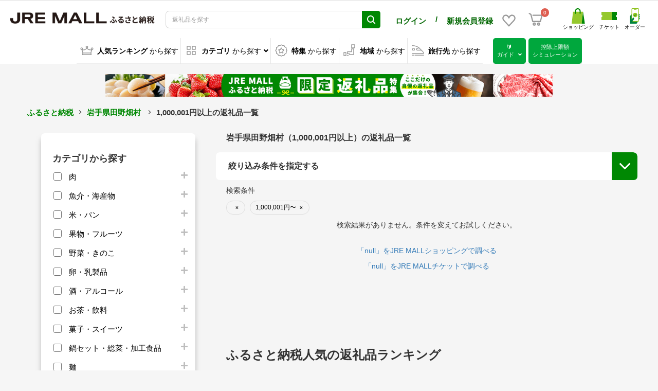

--- FILE ---
content_type: image/svg+xml
request_url: https://furusato.jreast.co.jp/html/template/jremall/assets/icon/furusato/hamburger/contact.svg
body_size: 153
content:
<svg id="グループ_118540" data-name="グループ 118540" xmlns="http://www.w3.org/2000/svg" width="20.62" height="19.872" viewBox="0 0 20.62 19.872">
  <defs>
    <style>
      .cls-1 {
        fill: none;
        stroke: #008803;
        stroke-linecap: round;
        stroke-linejoin: round;
        stroke-width: 2px;
      }
    </style>
  </defs>
  <path id="パス_13074" data-name="パス 13074" class="cls-1" d="M16.232,1H4.388A3.388,3.388,0,0,0,1,4.38V18.872l4.3-4.289H16.232A3.388,3.388,0,0,0,19.62,11.2V4.38A3.388,3.388,0,0,0,16.232,1Z"/>
</svg>


--- FILE ---
content_type: text/javascript;charset=UTF-8
request_url: https://log1.mobylog.jp/msb.php?ktr_site=501150&ktr_atime=1769339241159
body_size: 61
content:
__getSessionValue({"sid":"9a767d519c5ee2c222c75e991c09fb40"})

--- FILE ---
content_type: image/svg+xml
request_url: https://furusato.jreast.co.jp/html/template/jremall/assets/img/common/select_triangle_black.svg
body_size: 58
content:
<svg xmlns="http://www.w3.org/2000/svg" width="16" height="12.952" viewBox="0 0 16 12.952">
  <path id="多角形_10" data-name="多角形 10" d="M7.149,1.377a1,1,0,0,1,1.7,0l6.207,10.049a1,1,0,0,1-.851,1.525H1.793a1,1,0,0,1-.851-1.525Z" transform="translate(16 12.952) rotate(180)" fill="#333"/>
</svg>
